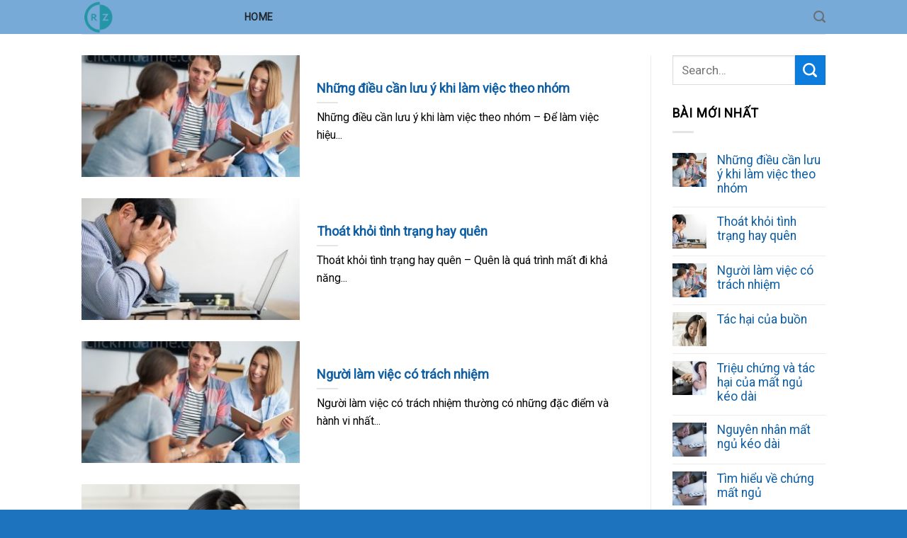

--- FILE ---
content_type: text/html; charset=UTF-8
request_url: https://nvf.vn/
body_size: 20150
content:
<!DOCTYPE html>
<!--[if IE 9 ]> <html lang="vi" class="ie9 loading-site no-js"> <![endif]-->
<!--[if IE 8 ]> <html lang="vi" class="ie8 loading-site no-js"> <![endif]-->
<!--[if (gte IE 9)|!(IE)]><!--><html lang="vi" class="loading-site no-js"> <!--<![endif]-->
<head>
	<meta charset="UTF-8" />
	<link rel="profile" href="https://gmpg.org/xfn/11" />
	<link rel="pingback" href="https://nvf.vn/xmlrpc.php" />

	<script>(function(html){html.className = html.className.replace(/\bno-js\b/,'js')})(document.documentElement);</script>
<meta name='robots' content='index, follow, max-image-preview:large, max-snippet:-1, max-video-preview:-1' />
	<style>img:is([sizes="auto" i], [sizes^="auto," i]) { contain-intrinsic-size: 3000px 1500px }</style>
	<meta name="viewport" content="width=device-width, initial-scale=1, maximum-scale=1" />
	<!-- This site is optimized with the Yoast SEO plugin v26.6 - https://yoast.com/wordpress/plugins/seo/ -->
	<title>N.V.F - Network Functions Virtualization</title>
	<meta name="description" content="Network Functions Virtualization" />
	<link rel="canonical" href="https://nvf.vn/" />
	<link rel="next" href="https://nvf.vn/page/2/" />
	<meta property="og:locale" content="vi_VN" />
	<meta property="og:type" content="website" />
	<meta property="og:title" content="N.V.F" />
	<meta property="og:description" content="Network Functions Virtualization" />
	<meta property="og:url" content="https://nvf.vn/" />
	<meta property="og:site_name" content="N.V.F" />
	<meta name="twitter:card" content="summary_large_image" />
	<script type="application/ld+json" class="yoast-schema-graph">{"@context":"https://schema.org","@graph":[{"@type":"CollectionPage","@id":"https://nvf.vn/","url":"https://nvf.vn/","name":"N.V.F - Network Functions Virtualization","isPartOf":{"@id":"https://nvf.vn/#website"},"about":{"@id":"https://nvf.vn/#organization"},"description":"Network Functions Virtualization","breadcrumb":{"@id":"https://nvf.vn/#breadcrumb"},"inLanguage":"vi"},{"@type":"BreadcrumbList","@id":"https://nvf.vn/#breadcrumb","itemListElement":[{"@type":"ListItem","position":1,"name":"Home"}]},{"@type":"WebSite","@id":"https://nvf.vn/#website","url":"https://nvf.vn/","name":"N.V.F","description":"Network Functions Virtualization","publisher":{"@id":"https://nvf.vn/#organization"},"potentialAction":[{"@type":"SearchAction","target":{"@type":"EntryPoint","urlTemplate":"https://nvf.vn/?s={search_term_string}"},"query-input":{"@type":"PropertyValueSpecification","valueRequired":true,"valueName":"search_term_string"}}],"inLanguage":"vi"},{"@type":"Organization","@id":"https://nvf.vn/#organization","name":"N.V.F","url":"https://nvf.vn/","logo":{"@type":"ImageObject","inLanguage":"vi","@id":"https://nvf.vn/#/schema/logo/image/","url":"https://nvf.vn/wp-content/uploads/2020/06/cropped-rz-logo-blue-120.png","contentUrl":"https://nvf.vn/wp-content/uploads/2020/06/cropped-rz-logo-blue-120.png","width":512,"height":512,"caption":"N.V.F"},"image":{"@id":"https://nvf.vn/#/schema/logo/image/"}}]}</script>
	<!-- / Yoast SEO plugin. -->


<link rel='dns-prefetch' href='//www.googletagmanager.com' />
<link rel='dns-prefetch' href='//fonts.googleapis.com' />
<link rel='dns-prefetch' href='//pagead2.googlesyndication.com' />
<link rel="alternate" type="application/rss+xml" title="Dòng thông tin N.V.F &raquo;" href="https://nvf.vn/feed/" />
<link rel="alternate" type="application/rss+xml" title="N.V.F &raquo; Dòng bình luận" href="https://nvf.vn/comments/feed/" />
<script type="text/javascript">
/* <![CDATA[ */
window._wpemojiSettings = {"baseUrl":"https:\/\/s.w.org\/images\/core\/emoji\/16.0.1\/72x72\/","ext":".png","svgUrl":"https:\/\/s.w.org\/images\/core\/emoji\/16.0.1\/svg\/","svgExt":".svg","source":{"concatemoji":"https:\/\/nvf.vn\/wp-includes\/js\/wp-emoji-release.min.js?ver=6.8.3"}};
/*! This file is auto-generated */
!function(s,n){var o,i,e;function c(e){try{var t={supportTests:e,timestamp:(new Date).valueOf()};sessionStorage.setItem(o,JSON.stringify(t))}catch(e){}}function p(e,t,n){e.clearRect(0,0,e.canvas.width,e.canvas.height),e.fillText(t,0,0);var t=new Uint32Array(e.getImageData(0,0,e.canvas.width,e.canvas.height).data),a=(e.clearRect(0,0,e.canvas.width,e.canvas.height),e.fillText(n,0,0),new Uint32Array(e.getImageData(0,0,e.canvas.width,e.canvas.height).data));return t.every(function(e,t){return e===a[t]})}function u(e,t){e.clearRect(0,0,e.canvas.width,e.canvas.height),e.fillText(t,0,0);for(var n=e.getImageData(16,16,1,1),a=0;a<n.data.length;a++)if(0!==n.data[a])return!1;return!0}function f(e,t,n,a){switch(t){case"flag":return n(e,"\ud83c\udff3\ufe0f\u200d\u26a7\ufe0f","\ud83c\udff3\ufe0f\u200b\u26a7\ufe0f")?!1:!n(e,"\ud83c\udde8\ud83c\uddf6","\ud83c\udde8\u200b\ud83c\uddf6")&&!n(e,"\ud83c\udff4\udb40\udc67\udb40\udc62\udb40\udc65\udb40\udc6e\udb40\udc67\udb40\udc7f","\ud83c\udff4\u200b\udb40\udc67\u200b\udb40\udc62\u200b\udb40\udc65\u200b\udb40\udc6e\u200b\udb40\udc67\u200b\udb40\udc7f");case"emoji":return!a(e,"\ud83e\udedf")}return!1}function g(e,t,n,a){var r="undefined"!=typeof WorkerGlobalScope&&self instanceof WorkerGlobalScope?new OffscreenCanvas(300,150):s.createElement("canvas"),o=r.getContext("2d",{willReadFrequently:!0}),i=(o.textBaseline="top",o.font="600 32px Arial",{});return e.forEach(function(e){i[e]=t(o,e,n,a)}),i}function t(e){var t=s.createElement("script");t.src=e,t.defer=!0,s.head.appendChild(t)}"undefined"!=typeof Promise&&(o="wpEmojiSettingsSupports",i=["flag","emoji"],n.supports={everything:!0,everythingExceptFlag:!0},e=new Promise(function(e){s.addEventListener("DOMContentLoaded",e,{once:!0})}),new Promise(function(t){var n=function(){try{var e=JSON.parse(sessionStorage.getItem(o));if("object"==typeof e&&"number"==typeof e.timestamp&&(new Date).valueOf()<e.timestamp+604800&&"object"==typeof e.supportTests)return e.supportTests}catch(e){}return null}();if(!n){if("undefined"!=typeof Worker&&"undefined"!=typeof OffscreenCanvas&&"undefined"!=typeof URL&&URL.createObjectURL&&"undefined"!=typeof Blob)try{var e="postMessage("+g.toString()+"("+[JSON.stringify(i),f.toString(),p.toString(),u.toString()].join(",")+"));",a=new Blob([e],{type:"text/javascript"}),r=new Worker(URL.createObjectURL(a),{name:"wpTestEmojiSupports"});return void(r.onmessage=function(e){c(n=e.data),r.terminate(),t(n)})}catch(e){}c(n=g(i,f,p,u))}t(n)}).then(function(e){for(var t in e)n.supports[t]=e[t],n.supports.everything=n.supports.everything&&n.supports[t],"flag"!==t&&(n.supports.everythingExceptFlag=n.supports.everythingExceptFlag&&n.supports[t]);n.supports.everythingExceptFlag=n.supports.everythingExceptFlag&&!n.supports.flag,n.DOMReady=!1,n.readyCallback=function(){n.DOMReady=!0}}).then(function(){return e}).then(function(){var e;n.supports.everything||(n.readyCallback(),(e=n.source||{}).concatemoji?t(e.concatemoji):e.wpemoji&&e.twemoji&&(t(e.twemoji),t(e.wpemoji)))}))}((window,document),window._wpemojiSettings);
/* ]]> */
</script>
<style id='wp-emoji-styles-inline-css' type='text/css'>

	img.wp-smiley, img.emoji {
		display: inline !important;
		border: none !important;
		box-shadow: none !important;
		height: 1em !important;
		width: 1em !important;
		margin: 0 0.07em !important;
		vertical-align: -0.1em !important;
		background: none !important;
		padding: 0 !important;
	}
</style>
<link rel='stylesheet' id='wp-block-library-css' href='https://nvf.vn/wp-includes/css/dist/block-library/style.min.css?ver=6.8.3' type='text/css' media='all' />
<style id='classic-theme-styles-inline-css' type='text/css'>
/*! This file is auto-generated */
.wp-block-button__link{color:#fff;background-color:#32373c;border-radius:9999px;box-shadow:none;text-decoration:none;padding:calc(.667em + 2px) calc(1.333em + 2px);font-size:1.125em}.wp-block-file__button{background:#32373c;color:#fff;text-decoration:none}
</style>
<style id='global-styles-inline-css' type='text/css'>
:root{--wp--preset--aspect-ratio--square: 1;--wp--preset--aspect-ratio--4-3: 4/3;--wp--preset--aspect-ratio--3-4: 3/4;--wp--preset--aspect-ratio--3-2: 3/2;--wp--preset--aspect-ratio--2-3: 2/3;--wp--preset--aspect-ratio--16-9: 16/9;--wp--preset--aspect-ratio--9-16: 9/16;--wp--preset--color--black: #000000;--wp--preset--color--cyan-bluish-gray: #abb8c3;--wp--preset--color--white: #ffffff;--wp--preset--color--pale-pink: #f78da7;--wp--preset--color--vivid-red: #cf2e2e;--wp--preset--color--luminous-vivid-orange: #ff6900;--wp--preset--color--luminous-vivid-amber: #fcb900;--wp--preset--color--light-green-cyan: #7bdcb5;--wp--preset--color--vivid-green-cyan: #00d084;--wp--preset--color--pale-cyan-blue: #8ed1fc;--wp--preset--color--vivid-cyan-blue: #0693e3;--wp--preset--color--vivid-purple: #9b51e0;--wp--preset--gradient--vivid-cyan-blue-to-vivid-purple: linear-gradient(135deg,rgba(6,147,227,1) 0%,rgb(155,81,224) 100%);--wp--preset--gradient--light-green-cyan-to-vivid-green-cyan: linear-gradient(135deg,rgb(122,220,180) 0%,rgb(0,208,130) 100%);--wp--preset--gradient--luminous-vivid-amber-to-luminous-vivid-orange: linear-gradient(135deg,rgba(252,185,0,1) 0%,rgba(255,105,0,1) 100%);--wp--preset--gradient--luminous-vivid-orange-to-vivid-red: linear-gradient(135deg,rgba(255,105,0,1) 0%,rgb(207,46,46) 100%);--wp--preset--gradient--very-light-gray-to-cyan-bluish-gray: linear-gradient(135deg,rgb(238,238,238) 0%,rgb(169,184,195) 100%);--wp--preset--gradient--cool-to-warm-spectrum: linear-gradient(135deg,rgb(74,234,220) 0%,rgb(151,120,209) 20%,rgb(207,42,186) 40%,rgb(238,44,130) 60%,rgb(251,105,98) 80%,rgb(254,248,76) 100%);--wp--preset--gradient--blush-light-purple: linear-gradient(135deg,rgb(255,206,236) 0%,rgb(152,150,240) 100%);--wp--preset--gradient--blush-bordeaux: linear-gradient(135deg,rgb(254,205,165) 0%,rgb(254,45,45) 50%,rgb(107,0,62) 100%);--wp--preset--gradient--luminous-dusk: linear-gradient(135deg,rgb(255,203,112) 0%,rgb(199,81,192) 50%,rgb(65,88,208) 100%);--wp--preset--gradient--pale-ocean: linear-gradient(135deg,rgb(255,245,203) 0%,rgb(182,227,212) 50%,rgb(51,167,181) 100%);--wp--preset--gradient--electric-grass: linear-gradient(135deg,rgb(202,248,128) 0%,rgb(113,206,126) 100%);--wp--preset--gradient--midnight: linear-gradient(135deg,rgb(2,3,129) 0%,rgb(40,116,252) 100%);--wp--preset--font-size--small: 13px;--wp--preset--font-size--medium: 20px;--wp--preset--font-size--large: 36px;--wp--preset--font-size--x-large: 42px;--wp--preset--spacing--20: 0.44rem;--wp--preset--spacing--30: 0.67rem;--wp--preset--spacing--40: 1rem;--wp--preset--spacing--50: 1.5rem;--wp--preset--spacing--60: 2.25rem;--wp--preset--spacing--70: 3.38rem;--wp--preset--spacing--80: 5.06rem;--wp--preset--shadow--natural: 6px 6px 9px rgba(0, 0, 0, 0.2);--wp--preset--shadow--deep: 12px 12px 50px rgba(0, 0, 0, 0.4);--wp--preset--shadow--sharp: 6px 6px 0px rgba(0, 0, 0, 0.2);--wp--preset--shadow--outlined: 6px 6px 0px -3px rgba(255, 255, 255, 1), 6px 6px rgba(0, 0, 0, 1);--wp--preset--shadow--crisp: 6px 6px 0px rgba(0, 0, 0, 1);}:where(.is-layout-flex){gap: 0.5em;}:where(.is-layout-grid){gap: 0.5em;}body .is-layout-flex{display: flex;}.is-layout-flex{flex-wrap: wrap;align-items: center;}.is-layout-flex > :is(*, div){margin: 0;}body .is-layout-grid{display: grid;}.is-layout-grid > :is(*, div){margin: 0;}:where(.wp-block-columns.is-layout-flex){gap: 2em;}:where(.wp-block-columns.is-layout-grid){gap: 2em;}:where(.wp-block-post-template.is-layout-flex){gap: 1.25em;}:where(.wp-block-post-template.is-layout-grid){gap: 1.25em;}.has-black-color{color: var(--wp--preset--color--black) !important;}.has-cyan-bluish-gray-color{color: var(--wp--preset--color--cyan-bluish-gray) !important;}.has-white-color{color: var(--wp--preset--color--white) !important;}.has-pale-pink-color{color: var(--wp--preset--color--pale-pink) !important;}.has-vivid-red-color{color: var(--wp--preset--color--vivid-red) !important;}.has-luminous-vivid-orange-color{color: var(--wp--preset--color--luminous-vivid-orange) !important;}.has-luminous-vivid-amber-color{color: var(--wp--preset--color--luminous-vivid-amber) !important;}.has-light-green-cyan-color{color: var(--wp--preset--color--light-green-cyan) !important;}.has-vivid-green-cyan-color{color: var(--wp--preset--color--vivid-green-cyan) !important;}.has-pale-cyan-blue-color{color: var(--wp--preset--color--pale-cyan-blue) !important;}.has-vivid-cyan-blue-color{color: var(--wp--preset--color--vivid-cyan-blue) !important;}.has-vivid-purple-color{color: var(--wp--preset--color--vivid-purple) !important;}.has-black-background-color{background-color: var(--wp--preset--color--black) !important;}.has-cyan-bluish-gray-background-color{background-color: var(--wp--preset--color--cyan-bluish-gray) !important;}.has-white-background-color{background-color: var(--wp--preset--color--white) !important;}.has-pale-pink-background-color{background-color: var(--wp--preset--color--pale-pink) !important;}.has-vivid-red-background-color{background-color: var(--wp--preset--color--vivid-red) !important;}.has-luminous-vivid-orange-background-color{background-color: var(--wp--preset--color--luminous-vivid-orange) !important;}.has-luminous-vivid-amber-background-color{background-color: var(--wp--preset--color--luminous-vivid-amber) !important;}.has-light-green-cyan-background-color{background-color: var(--wp--preset--color--light-green-cyan) !important;}.has-vivid-green-cyan-background-color{background-color: var(--wp--preset--color--vivid-green-cyan) !important;}.has-pale-cyan-blue-background-color{background-color: var(--wp--preset--color--pale-cyan-blue) !important;}.has-vivid-cyan-blue-background-color{background-color: var(--wp--preset--color--vivid-cyan-blue) !important;}.has-vivid-purple-background-color{background-color: var(--wp--preset--color--vivid-purple) !important;}.has-black-border-color{border-color: var(--wp--preset--color--black) !important;}.has-cyan-bluish-gray-border-color{border-color: var(--wp--preset--color--cyan-bluish-gray) !important;}.has-white-border-color{border-color: var(--wp--preset--color--white) !important;}.has-pale-pink-border-color{border-color: var(--wp--preset--color--pale-pink) !important;}.has-vivid-red-border-color{border-color: var(--wp--preset--color--vivid-red) !important;}.has-luminous-vivid-orange-border-color{border-color: var(--wp--preset--color--luminous-vivid-orange) !important;}.has-luminous-vivid-amber-border-color{border-color: var(--wp--preset--color--luminous-vivid-amber) !important;}.has-light-green-cyan-border-color{border-color: var(--wp--preset--color--light-green-cyan) !important;}.has-vivid-green-cyan-border-color{border-color: var(--wp--preset--color--vivid-green-cyan) !important;}.has-pale-cyan-blue-border-color{border-color: var(--wp--preset--color--pale-cyan-blue) !important;}.has-vivid-cyan-blue-border-color{border-color: var(--wp--preset--color--vivid-cyan-blue) !important;}.has-vivid-purple-border-color{border-color: var(--wp--preset--color--vivid-purple) !important;}.has-vivid-cyan-blue-to-vivid-purple-gradient-background{background: var(--wp--preset--gradient--vivid-cyan-blue-to-vivid-purple) !important;}.has-light-green-cyan-to-vivid-green-cyan-gradient-background{background: var(--wp--preset--gradient--light-green-cyan-to-vivid-green-cyan) !important;}.has-luminous-vivid-amber-to-luminous-vivid-orange-gradient-background{background: var(--wp--preset--gradient--luminous-vivid-amber-to-luminous-vivid-orange) !important;}.has-luminous-vivid-orange-to-vivid-red-gradient-background{background: var(--wp--preset--gradient--luminous-vivid-orange-to-vivid-red) !important;}.has-very-light-gray-to-cyan-bluish-gray-gradient-background{background: var(--wp--preset--gradient--very-light-gray-to-cyan-bluish-gray) !important;}.has-cool-to-warm-spectrum-gradient-background{background: var(--wp--preset--gradient--cool-to-warm-spectrum) !important;}.has-blush-light-purple-gradient-background{background: var(--wp--preset--gradient--blush-light-purple) !important;}.has-blush-bordeaux-gradient-background{background: var(--wp--preset--gradient--blush-bordeaux) !important;}.has-luminous-dusk-gradient-background{background: var(--wp--preset--gradient--luminous-dusk) !important;}.has-pale-ocean-gradient-background{background: var(--wp--preset--gradient--pale-ocean) !important;}.has-electric-grass-gradient-background{background: var(--wp--preset--gradient--electric-grass) !important;}.has-midnight-gradient-background{background: var(--wp--preset--gradient--midnight) !important;}.has-small-font-size{font-size: var(--wp--preset--font-size--small) !important;}.has-medium-font-size{font-size: var(--wp--preset--font-size--medium) !important;}.has-large-font-size{font-size: var(--wp--preset--font-size--large) !important;}.has-x-large-font-size{font-size: var(--wp--preset--font-size--x-large) !important;}
:where(.wp-block-post-template.is-layout-flex){gap: 1.25em;}:where(.wp-block-post-template.is-layout-grid){gap: 1.25em;}
:where(.wp-block-columns.is-layout-flex){gap: 2em;}:where(.wp-block-columns.is-layout-grid){gap: 2em;}
:root :where(.wp-block-pullquote){font-size: 1.5em;line-height: 1.6;}
</style>
<link rel='stylesheet' id='contact-form-7-css' href='https://nvf.vn/wp-content/plugins/contact-form-7/includes/css/styles.css?ver=6.1.4' type='text/css' media='all' />
<link rel='stylesheet' id='flatsome-icons-css' href='https://nvf.vn/wp-content/themes/flatsome/assets/css/fl-icons.css?ver=3.12' type='text/css' media='all' />
<link rel='stylesheet' id='flatsome-main-css' href='https://nvf.vn/wp-content/themes/flatsome/assets/css/flatsome.css?ver=3.12.3' type='text/css' media='all' />
<link rel='stylesheet' id='flatsome-style-css' href='https://nvf.vn/wp-content/themes/flatsome-child/style.css?ver=3.0' type='text/css' media='all' />
<link rel='stylesheet' id='sib-front-css-css' href='https://nvf.vn/wp-content/plugins/mailin/css/mailin-front.css?ver=6.8.3' type='text/css' media='all' />
<link rel='stylesheet' id='flatsome-googlefonts-css' href='//fonts.googleapis.com/css?family=Roboto%3Aregular%2Cregular%2Cregular%2Cregular%7CDancing+Script%3Aregular%2C400&#038;display=swap&#038;ver=3.9' type='text/css' media='all' />
<script type="text/javascript">
            window._nslDOMReady = (function () {
                const executedCallbacks = new Set();
            
                return function (callback) {
                    /**
                    * Third parties might dispatch DOMContentLoaded events, so we need to ensure that we only run our callback once!
                    */
                    if (executedCallbacks.has(callback)) return;
            
                    const wrappedCallback = function () {
                        if (executedCallbacks.has(callback)) return;
                        executedCallbacks.add(callback);
                        callback();
                    };
            
                    if (document.readyState === "complete" || document.readyState === "interactive") {
                        wrappedCallback();
                    } else {
                        document.addEventListener("DOMContentLoaded", wrappedCallback);
                    }
                };
            })();
        </script><script type="text/javascript" src="https://nvf.vn/wp-includes/js/jquery/jquery.min.js?ver=3.7.1" id="jquery-core-js"></script>
<script type="text/javascript" src="https://nvf.vn/wp-includes/js/jquery/jquery-migrate.min.js?ver=3.4.1" id="jquery-migrate-js"></script>
<script type="text/javascript" id="pavi_load_post-js-extra">
/* <![CDATA[ */
var php_array = {"admin_ajax":"https:\/\/nvf.vn\/wp-admin\/admin-ajax.php"};
/* ]]> */
</script>
<script type="text/javascript" src="https://nvf.vn/wp-content/plugins/pressapps-video/assets//js/load-post.js?ver=6.8.3" id="pavi_load_post-js"></script>

<!-- Đoạn mã Google tag (gtag.js) được thêm bởi Site Kit -->
<!-- Đoạn mã Google Analytics được thêm bởi Site Kit -->
<script type="text/javascript" src="https://www.googletagmanager.com/gtag/js?id=GT-MB8J4SQ" id="google_gtagjs-js" async></script>
<script type="text/javascript" id="google_gtagjs-js-after">
/* <![CDATA[ */
window.dataLayer = window.dataLayer || [];function gtag(){dataLayer.push(arguments);}
gtag("set","linker",{"domains":["nvf.vn"]});
gtag("js", new Date());
gtag("set", "developer_id.dZTNiMT", true);
gtag("config", "GT-MB8J4SQ");
/* ]]> */
</script>
<script type="text/javascript" id="sib-front-js-js-extra">
/* <![CDATA[ */
var sibErrMsg = {"invalidMail":"Please fill out valid email address","requiredField":"Please fill out required fields","invalidDateFormat":"Please fill out valid date format","invalidSMSFormat":"Please fill out valid phone number"};
var ajax_sib_front_object = {"ajax_url":"https:\/\/nvf.vn\/wp-admin\/admin-ajax.php","ajax_nonce":"b506228184","flag_url":"https:\/\/nvf.vn\/wp-content\/plugins\/mailin\/img\/flags\/"};
/* ]]> */
</script>
<script type="text/javascript" src="https://nvf.vn/wp-content/plugins/mailin/js/mailin-front.js?ver=1761922800" id="sib-front-js-js"></script>
<link rel="https://api.w.org/" href="https://nvf.vn/wp-json/" /><link rel="EditURI" type="application/rsd+xml" title="RSD" href="https://nvf.vn/xmlrpc.php?rsd" />

<meta name="generator" content="Site Kit by Google 1.168.0" /><!-- Global site tag (gtag.js) - Google Analytics -->
<script async src="https://www.googletagmanager.com/gtag/js?id=UA-180461707-1"></script>
<script>
  window.dataLayer = window.dataLayer || [];
  function gtag(){dataLayer.push(arguments);}
  gtag('js', new Date());

  gtag('config', 'UA-180461707-1');
</script>

<script data-ad-client="ca-pub-8414546600603595" async src="https://pagead2.googlesyndication.com/pagead/js/adsbygoogle.js"></script>
<!-- Analytics by WP Statistics - https://wp-statistics.com -->
<style>.bg{opacity: 0; transition: opacity 1s; -webkit-transition: opacity 1s;} .bg-loaded{opacity: 1;}</style><!--[if IE]><link rel="stylesheet" type="text/css" href="https://nvf.vn/wp-content/themes/flatsome/assets/css/ie-fallback.css"><script src="//cdnjs.cloudflare.com/ajax/libs/html5shiv/3.6.1/html5shiv.js"></script><script>var head = document.getElementsByTagName('head')[0],style = document.createElement('style');style.type = 'text/css';style.styleSheet.cssText = ':before,:after{content:none !important';head.appendChild(style);setTimeout(function(){head.removeChild(style);}, 0);</script><script src="https://nvf.vn/wp-content/themes/flatsome/assets/libs/ie-flexibility.js"></script><![endif]-->
<!-- Thẻ meta Google AdSense được thêm bởi Site Kit -->
<meta name="google-adsense-platform-account" content="ca-host-pub-2644536267352236">
<meta name="google-adsense-platform-domain" content="sitekit.withgoogle.com">
<!-- Kết thúc thẻ meta Google AdSense được thêm bởi Site Kit -->

<!-- Mã đoạn Google AdSense được thêm bởi Site Kit -->
<script type="text/javascript" async="async" src="https://pagead2.googlesyndication.com/pagead/js/adsbygoogle.js?client=ca-pub-8414546600603595&amp;host=ca-host-pub-2644536267352236" crossorigin="anonymous"></script>

<!-- Kết thúc mã đoạn Google AdSense được thêm bởi Site Kit -->
<link rel="icon" href="https://nvf.vn/wp-content/uploads/2020/06/cropped-rz-logo-blue-120-32x32.png" sizes="32x32" />
<link rel="icon" href="https://nvf.vn/wp-content/uploads/2020/06/cropped-rz-logo-blue-120-192x192.png" sizes="192x192" />
<link rel="apple-touch-icon" href="https://nvf.vn/wp-content/uploads/2020/06/cropped-rz-logo-blue-120-180x180.png" />
<meta name="msapplication-TileImage" content="https://nvf.vn/wp-content/uploads/2020/06/cropped-rz-logo-blue-120-270x270.png" />
<style id="custom-css" type="text/css">:root {--primary-color: #333333;}.header-main{height: 48px}#logo img{max-height: 48px}#logo{width:200px;}.header-top{min-height: 30px}.has-transparent + .page-title:first-of-type,.has-transparent + #main > .page-title,.has-transparent + #main > div > .page-title,.has-transparent + #main .page-header-wrapper:first-of-type .page-title{padding-top: 48px;}.header.show-on-scroll,.stuck .header-main{height:70px!important}.stuck #logo img{max-height: 70px!important}.header-bg-color, .header-wrapper {background-color: rgba(30,115,190,0.37)}.header-bottom {background-color: #f1f1f1}@media (max-width: 549px) {.header-main{height: 70px}#logo img{max-height: 70px}}/* Color */.accordion-title.active, .has-icon-bg .icon .icon-inner,.logo a, .primary.is-underline, .primary.is-link, .badge-outline .badge-inner, .nav-outline > li.active> a,.nav-outline >li.active > a, .cart-icon strong,[data-color='primary'], .is-outline.primary{color: #333333;}/* Color !important */[data-text-color="primary"]{color: #333333!important;}/* Background Color */[data-text-bg="primary"]{background-color: #333333;}/* Background */.scroll-to-bullets a,.featured-title, .label-new.menu-item > a:after, .nav-pagination > li > .current,.nav-pagination > li > span:hover,.nav-pagination > li > a:hover,.has-hover:hover .badge-outline .badge-inner,button[type="submit"], .button.wc-forward:not(.checkout):not(.checkout-button), .button.submit-button, .button.primary:not(.is-outline),.featured-table .title,.is-outline:hover, .has-icon:hover .icon-label,.nav-dropdown-bold .nav-column li > a:hover, .nav-dropdown.nav-dropdown-bold > li > a:hover, .nav-dropdown-bold.dark .nav-column li > a:hover, .nav-dropdown.nav-dropdown-bold.dark > li > a:hover, .is-outline:hover, .tagcloud a:hover,.grid-tools a, input[type='submit']:not(.is-form), .box-badge:hover .box-text, input.button.alt,.nav-box > li > a:hover,.nav-box > li.active > a,.nav-pills > li.active > a ,.current-dropdown .cart-icon strong, .cart-icon:hover strong, .nav-line-bottom > li > a:before, .nav-line-grow > li > a:before, .nav-line > li > a:before,.banner, .header-top, .slider-nav-circle .flickity-prev-next-button:hover svg, .slider-nav-circle .flickity-prev-next-button:hover .arrow, .primary.is-outline:hover, .button.primary:not(.is-outline), input[type='submit'].primary, input[type='submit'].primary, input[type='reset'].button, input[type='button'].primary, .badge-inner{background-color: #333333;}/* Border */.nav-vertical.nav-tabs > li.active > a,.scroll-to-bullets a.active,.nav-pagination > li > .current,.nav-pagination > li > span:hover,.nav-pagination > li > a:hover,.has-hover:hover .badge-outline .badge-inner,.accordion-title.active,.featured-table,.is-outline:hover, .tagcloud a:hover,blockquote, .has-border, .cart-icon strong:after,.cart-icon strong,.blockUI:before, .processing:before,.loading-spin, .slider-nav-circle .flickity-prev-next-button:hover svg, .slider-nav-circle .flickity-prev-next-button:hover .arrow, .primary.is-outline:hover{border-color: #333333}.nav-tabs > li.active > a{border-top-color: #333333}.widget_shopping_cart_content .blockUI.blockOverlay:before { border-left-color: #333333 }.woocommerce-checkout-review-order .blockUI.blockOverlay:before { border-left-color: #333333 }/* Fill */.slider .flickity-prev-next-button:hover svg,.slider .flickity-prev-next-button:hover .arrow{fill: #333333;}/* Background Color */[data-icon-label]:after, .secondary.is-underline:hover,.secondary.is-outline:hover,.icon-label,.button.secondary:not(.is-outline),.button.alt:not(.is-outline), .badge-inner.on-sale, .button.checkout, .single_add_to_cart_button, .current .breadcrumb-step{ background-color:#0c7cdd; }[data-text-bg="secondary"]{background-color: #0c7cdd;}/* Color */.secondary.is-underline,.secondary.is-link, .secondary.is-outline,.stars a.active, .star-rating:before, .woocommerce-page .star-rating:before,.star-rating span:before, .color-secondary{color: #0c7cdd}/* Color !important */[data-text-color="secondary"]{color: #0c7cdd!important;}/* Border */.secondary.is-outline:hover{border-color:#0c7cdd}.success.is-underline:hover,.success.is-outline:hover,.success{background-color: #5e8a32}.success-color, .success.is-link, .success.is-outline{color: #5e8a32;}.success-border{border-color: #5e8a32!important;}/* Color !important */[data-text-color="success"]{color: #5e8a32!important;}/* Background Color */[data-text-bg="success"]{background-color: #5e8a32;}body{font-size: 109%;}@media screen and (max-width: 549px){body{font-size: 105%;}}body{font-family:"Roboto", sans-serif}body{font-weight: 0}body{color: #000000}.nav > li > a {font-family:"Roboto", sans-serif;}.mobile-sidebar-levels-2 .nav > li > ul > li > a {font-family:"Roboto", sans-serif;}.nav > li > a {font-weight: 0;}.mobile-sidebar-levels-2 .nav > li > ul > li > a {font-weight: 0;}h1,h2,h3,h4,h5,h6,.heading-font, .off-canvas-center .nav-sidebar.nav-vertical > li > a{font-family: "Roboto", sans-serif;}h1,h2,h3,h4,h5,h6,.heading-font,.banner h1,.banner h2{font-weight: 0;}h1,h2,h3,h4,h5,h6,.heading-font{color: #0d5ea5;}.alt-font{font-family: "Dancing Script", sans-serif;}.alt-font{font-weight: 400!important;}a{color: #0d5ea5;}a:hover{color: #0d5ea5;}.tagcloud a:hover{border-color: #0d5ea5;background-color: #0d5ea5;}.footer-2{background-color: rgba(30,115,190,0.83)}.absolute-footer, html{background-color: #1e73be}.label-new.menu-item > a:after{content:"New";}.label-hot.menu-item > a:after{content:"Hot";}.label-sale.menu-item > a:after{content:"Sale";}.label-popular.menu-item > a:after{content:"Popular";}</style></head>

<body data-rsssl=1 class="home blog wp-theme-flatsome wp-child-theme-flatsome-child full-width lightbox nav-dropdown-has-arrow">


<a class="skip-link screen-reader-text" href="#main">Skip to content</a>

<div id="wrapper">

	
	<header id="header" class="header has-sticky sticky-jump">
		<div class="header-wrapper">
			<div id="masthead" class="header-main ">
      <div class="header-inner flex-row container logo-left medium-logo-center" role="navigation">

          <!-- Logo -->
          <div id="logo" class="flex-col logo">
            <!-- Header logo -->
<a href="https://nvf.vn/" title="N.V.F - Network Functions Virtualization" rel="home">
    <img width="200" height="48" src="https://nvf.vn/wp-content/uploads/2020/06/rz-logo-blue-120.png" class="header_logo header-logo" alt="N.V.F"/><img  width="200" height="48" src="https://nvf.vn/wp-content/uploads/2020/06/rz-logo-blue-120.png" class="header-logo-dark" alt="N.V.F"/></a>
          </div>

          <!-- Mobile Left Elements -->
          <div class="flex-col show-for-medium flex-left">
            <ul class="mobile-nav nav nav-left ">
              <li class="nav-icon has-icon">
  <div class="header-button">		<a href="#" data-open="#main-menu" data-pos="left" data-bg="main-menu-overlay" data-color="" class="icon button round is-outline is-small" aria-label="Menu" aria-controls="main-menu" aria-expanded="false">
		
		  <i class="icon-menu" ></i>
		  		</a>
	 </div> </li>            </ul>
          </div>

          <!-- Left Elements -->
          <div class="flex-col hide-for-medium flex-left
            flex-grow">
            <ul class="header-nav header-nav-main nav nav-left  nav-uppercase" >
              <li id="menu-item-52" class="menu-item menu-item-type-custom menu-item-object-custom current-menu-item current_page_item menu-item-52 active"><a href="/" aria-current="page" class="nav-top-link">Home</a></li>
            </ul>
          </div>

          <!-- Right Elements -->
          <div class="flex-col hide-for-medium flex-right">
            <ul class="header-nav header-nav-main nav nav-right  nav-uppercase">
              <li class="header-search header-search-dropdown has-icon has-dropdown menu-item-has-children">
		<a href="#" aria-label="Search" class="is-small"><i class="icon-search" ></i></a>
		<ul class="nav-dropdown nav-dropdown-default">
	 	<li class="header-search-form search-form html relative has-icon">
	<div class="header-search-form-wrapper">
		<div class="searchform-wrapper ux-search-box relative is-normal"><form method="get" class="searchform" action="https://nvf.vn/" role="search">
		<div class="flex-row relative">
			<div class="flex-col flex-grow">
	   	   <input type="search" class="search-field mb-0" name="s" value="" id="s" placeholder="Search&hellip;" />
			</div>
			<div class="flex-col">
				<button type="submit" class="ux-search-submit submit-button secondary button icon mb-0" aria-label="Submit">
					<i class="icon-search" ></i>				</button>
			</div>
		</div>
    <div class="live-search-results text-left z-top"></div>
</form>
</div>	</div>
</li>	</ul>
</li>
            </ul>
          </div>

          <!-- Mobile Right Elements -->
          <div class="flex-col show-for-medium flex-right">
            <ul class="mobile-nav nav nav-right ">
              <li class="header-search header-search-dropdown has-icon has-dropdown menu-item-has-children">
		<a href="#" aria-label="Search" class="is-small"><i class="icon-search" ></i></a>
		<ul class="nav-dropdown nav-dropdown-default">
	 	<li class="header-search-form search-form html relative has-icon">
	<div class="header-search-form-wrapper">
		<div class="searchform-wrapper ux-search-box relative is-normal"><form method="get" class="searchform" action="https://nvf.vn/" role="search">
		<div class="flex-row relative">
			<div class="flex-col flex-grow">
	   	   <input type="search" class="search-field mb-0" name="s" value="" id="s" placeholder="Search&hellip;" />
			</div>
			<div class="flex-col">
				<button type="submit" class="ux-search-submit submit-button secondary button icon mb-0" aria-label="Submit">
					<i class="icon-search" ></i>				</button>
			</div>
		</div>
    <div class="live-search-results text-left z-top"></div>
</form>
</div>	</div>
</li>	</ul>
</li>
            </ul>
          </div>

      </div>
     
            <div class="container"><div class="top-divider full-width"></div></div>
      </div>
<div class="header-bg-container fill"><div class="header-bg-image fill"></div><div class="header-bg-color fill"></div></div>		</div>
	</header>

	
	<main id="main" class="">

<div id="content" class="blog-wrapper blog-archive page-wrapper">
		

<div class="row row-large row-divided ">

	<div class="large-9 col">
		

	
  
    <div class="row large-columns-1 medium-columns- small-columns-1">
  		<div class="col post-item" >
			<div class="col-inner">
			<a href="https://nvf.vn/nguyen-tac/nhung-dieu-can-luu-y-khi-lam-viec-theo-nhom/" class="plain">
				<div class="box box-vertical box-text-bottom box-blog-post has-hover">
            					<div class="box-image" style="width:40%;">
  						<div class="image-cover" style="padding-top:56%;">
  							<img width="300" height="200" src="https://nvf.vn/wp-content/uploads/2023/11/Click-22-300x200.jpg" class="attachment-medium size-medium wp-post-image" alt="" decoding="async" loading="lazy" srcset="https://nvf.vn/wp-content/uploads/2023/11/Click-22-300x200.jpg 300w, https://nvf.vn/wp-content/uploads/2023/11/Click-22-768x513.jpg 768w, https://nvf.vn/wp-content/uploads/2023/11/Click-22.jpg 800w" sizes="auto, (max-width: 300px) 100vw, 300px" />  							  							  						</div>
  						  					</div>
          					<div class="box-text text-left" >
					<div class="box-text-inner blog-post-inner">

					
										<h5 class="post-title is-large ">Những điều cần lưu ý khi làm việc theo nhóm</h5>
										<div class="is-divider"></div>
										<p class="from_the_blog_excerpt ">Những điều cần lưu ý khi làm việc theo nhóm &#8211; Để làm việc hiệu...					</p>
					                    
					
					
					</div>
					</div>
									</div>
				</a>
			</div>
		</div>
		<div class="col post-item" >
			<div class="col-inner">
			<a href="https://nvf.vn/uncategorized/thoat-khoi-tinh-trang-hay-quen/" class="plain">
				<div class="box box-vertical box-text-bottom box-blog-post has-hover">
            					<div class="box-image" style="width:40%;">
  						<div class="image-cover" style="padding-top:56%;">
  							<img width="300" height="200" src="https://nvf.vn/wp-content/uploads/2021/01/bon-hanh-dong-khien-ban-gia-nhanh-hon-1-300x200.jpg" class="attachment-medium size-medium wp-post-image" alt="Bốn hành động khiến bạn già nhanh hơn" decoding="async" loading="lazy" srcset="https://nvf.vn/wp-content/uploads/2021/01/bon-hanh-dong-khien-ban-gia-nhanh-hon-1-300x200.jpg 300w, https://nvf.vn/wp-content/uploads/2021/01/bon-hanh-dong-khien-ban-gia-nhanh-hon-1.jpg 600w" sizes="auto, (max-width: 300px) 100vw, 300px" />  							  							  						</div>
  						  					</div>
          					<div class="box-text text-left" >
					<div class="box-text-inner blog-post-inner">

					
										<h5 class="post-title is-large ">Thoát khỏi tình trạng hay quên</h5>
										<div class="is-divider"></div>
										<p class="from_the_blog_excerpt ">Thoát khỏi tình trạng hay quên &#8211; Quên là quá trình mất đi khả năng...					</p>
					                    
					
					
					</div>
					</div>
									</div>
				</a>
			</div>
		</div>
		<div class="col post-item" >
			<div class="col-inner">
			<a href="https://nvf.vn/uncategorized/nguoi-lam-viec-co-trach-nhiem/" class="plain">
				<div class="box box-vertical box-text-bottom box-blog-post has-hover">
            					<div class="box-image" style="width:40%;">
  						<div class="image-cover" style="padding-top:56%;">
  							<img width="300" height="200" src="https://nvf.vn/wp-content/uploads/2023/11/Click-22-300x200.jpg" class="attachment-medium size-medium wp-post-image" alt="" decoding="async" loading="lazy" srcset="https://nvf.vn/wp-content/uploads/2023/11/Click-22-300x200.jpg 300w, https://nvf.vn/wp-content/uploads/2023/11/Click-22-768x513.jpg 768w, https://nvf.vn/wp-content/uploads/2023/11/Click-22.jpg 800w" sizes="auto, (max-width: 300px) 100vw, 300px" />  							  							  						</div>
  						  					</div>
          					<div class="box-text text-left" >
					<div class="box-text-inner blog-post-inner">

					
										<h5 class="post-title is-large ">Người làm việc có trách nhiệm</h5>
										<div class="is-divider"></div>
										<p class="from_the_blog_excerpt ">Người làm việc có trách nhiệm thường có những đặc điểm và hành vi nhất...					</p>
					                    
					
					
					</div>
					</div>
									</div>
				</a>
			</div>
		</div>
		<div class="col post-item" >
			<div class="col-inner">
			<a href="https://nvf.vn/giac-ngu/tac-hai-cua-buon/" class="plain">
				<div class="box box-vertical box-text-bottom box-blog-post has-hover">
            					<div class="box-image" style="width:40%;">
  						<div class="image-cover" style="padding-top:56%;">
  							<img width="300" height="180" src="https://nvf.vn/wp-content/uploads/2023/11/Met-moi-300x180.jpg" class="attachment-medium size-medium wp-post-image" alt="" decoding="async" loading="lazy" srcset="https://nvf.vn/wp-content/uploads/2023/11/Met-moi-300x180.jpg 300w, https://nvf.vn/wp-content/uploads/2023/11/Met-moi.jpg 628w" sizes="auto, (max-width: 300px) 100vw, 300px" />  							  							  						</div>
  						  					</div>
          					<div class="box-text text-left" >
					<div class="box-text-inner blog-post-inner">

					
										<h5 class="post-title is-large ">Tác hại của buồn</h5>
										<div class="is-divider"></div>
										<p class="from_the_blog_excerpt ">Tác hại của buồn &#8211; Buồn có thể ảnh hưởng đến sức khỏe và tâm...					</p>
					                    
					
					
					</div>
					</div>
									</div>
				</a>
			</div>
		</div>
		<div class="col post-item" >
			<div class="col-inner">
			<a href="https://nvf.vn/uncategorized/trieu-chung-va-tac-hai-cua-mat-ngu-keo-dai/" class="plain">
				<div class="box box-vertical box-text-bottom box-blog-post has-hover">
            					<div class="box-image" style="width:40%;">
  						<div class="image-cover" style="padding-top:56%;">
  							<img width="300" height="200" src="https://nvf.vn/wp-content/uploads/2023/09/Mat-ngu-1-300x200.jpg" class="attachment-medium size-medium wp-post-image" alt="" decoding="async" loading="lazy" srcset="https://nvf.vn/wp-content/uploads/2023/09/Mat-ngu-1-300x200.jpg 300w, https://nvf.vn/wp-content/uploads/2023/09/Mat-ngu-1.jpg 630w" sizes="auto, (max-width: 300px) 100vw, 300px" />  							  							  						</div>
  						  					</div>
          					<div class="box-text text-left" >
					<div class="box-text-inner blog-post-inner">

					
										<h5 class="post-title is-large ">Triệu chứng và tác hại của mất ngủ kéo dài</h5>
										<div class="is-divider"></div>
										<p class="from_the_blog_excerpt ">Triệu chứng và tác hại của mất ngủ kéo dài &#8211; Mất ngủ là một...					</p>
					                    
					
					
					</div>
					</div>
									</div>
				</a>
			</div>
		</div>
		<div class="col post-item" >
			<div class="col-inner">
			<a href="https://nvf.vn/uncategorized/nguyen-nhan-mat-ngu-keo-dai/" class="plain">
				<div class="box box-vertical box-text-bottom box-blog-post has-hover">
            					<div class="box-image" style="width:40%;">
  						<div class="image-cover" style="padding-top:56%;">
  							<img width="300" height="200" src="https://nvf.vn/wp-content/uploads/2023/09/Mat-ngu-2-300x200.jpeg" class="attachment-medium size-medium wp-post-image" alt="" decoding="async" loading="lazy" srcset="https://nvf.vn/wp-content/uploads/2023/09/Mat-ngu-2-300x200.jpeg 300w, https://nvf.vn/wp-content/uploads/2023/09/Mat-ngu-2-1024x682.jpeg 1024w, https://nvf.vn/wp-content/uploads/2023/09/Mat-ngu-2-768x512.jpeg 768w, https://nvf.vn/wp-content/uploads/2023/09/Mat-ngu-2-1536x1024.jpeg 1536w, https://nvf.vn/wp-content/uploads/2023/09/Mat-ngu-2.jpeg 2000w" sizes="auto, (max-width: 300px) 100vw, 300px" />  							  							  						</div>
  						  					</div>
          					<div class="box-text text-left" >
					<div class="box-text-inner blog-post-inner">

					
										<h5 class="post-title is-large ">Nguyên nhân mất ngủ kéo dài</h5>
										<div class="is-divider"></div>
										<p class="from_the_blog_excerpt ">Nguyên nhân mất ngủ kéo dài &#8211; Mất ngủ là một dạng rối loạn giấc...					</p>
					                    
					
					
					</div>
					</div>
									</div>
				</a>
			</div>
		</div>
		<div class="col post-item" >
			<div class="col-inner">
			<a href="https://nvf.vn/uncategorized/tim-hieu-ve-chung-mat-ngu/" class="plain">
				<div class="box box-vertical box-text-bottom box-blog-post has-hover">
            					<div class="box-image" style="width:40%;">
  						<div class="image-cover" style="padding-top:56%;">
  							<img width="300" height="200" src="https://nvf.vn/wp-content/uploads/2023/09/Mat-ngu-2-300x200.jpeg" class="attachment-medium size-medium wp-post-image" alt="" decoding="async" loading="lazy" srcset="https://nvf.vn/wp-content/uploads/2023/09/Mat-ngu-2-300x200.jpeg 300w, https://nvf.vn/wp-content/uploads/2023/09/Mat-ngu-2-1024x682.jpeg 1024w, https://nvf.vn/wp-content/uploads/2023/09/Mat-ngu-2-768x512.jpeg 768w, https://nvf.vn/wp-content/uploads/2023/09/Mat-ngu-2-1536x1024.jpeg 1536w, https://nvf.vn/wp-content/uploads/2023/09/Mat-ngu-2.jpeg 2000w" sizes="auto, (max-width: 300px) 100vw, 300px" />  							  							  						</div>
  						  					</div>
          					<div class="box-text text-left" >
					<div class="box-text-inner blog-post-inner">

					
										<h5 class="post-title is-large ">Tìm hiểu về chứng mất ngủ</h5>
										<div class="is-divider"></div>
										<p class="from_the_blog_excerpt ">Tìm hiểu về chứng mất ngủ &#8211; Hiện nay, tỷ lệ người bị mất ngủ...					</p>
					                    
					
					
					</div>
					</div>
									</div>
				</a>
			</div>
		</div>
		<div class="col post-item" >
			<div class="col-inner">
			<a href="https://nvf.vn/uncategorized/cach-su-dung-cac-phim-tat-trong-world/" class="plain">
				<div class="box box-vertical box-text-bottom box-blog-post has-hover">
            					<div class="box-image" style="width:40%;">
  						<div class="image-cover" style="padding-top:56%;">
  							<img width="300" height="189" src="https://nvf.vn/wp-content/uploads/2023/09/ban-phim-thuong-300x189.jpeg" class="attachment-medium size-medium wp-post-image" alt="" decoding="async" loading="lazy" srcset="https://nvf.vn/wp-content/uploads/2023/09/ban-phim-thuong-300x189.jpeg 300w, https://nvf.vn/wp-content/uploads/2023/09/ban-phim-thuong-768x483.jpeg 768w, https://nvf.vn/wp-content/uploads/2023/09/ban-phim-thuong.jpeg 840w" sizes="auto, (max-width: 300px) 100vw, 300px" />  							  							  						</div>
  						  					</div>
          					<div class="box-text text-left" >
					<div class="box-text-inner blog-post-inner">

					
										<h5 class="post-title is-large ">Cách sử dụng các phím tắt trong world</h5>
										<div class="is-divider"></div>
										<p class="from_the_blog_excerpt ">Cách sử dụng các phím tắt trong world &#8211; Dưới đây là một số phím...					</p>
					                    
					
					
					</div>
					</div>
									</div>
				</a>
			</div>
		</div>
		<div class="col post-item" >
			<div class="col-inner">
			<a href="https://nvf.vn/uncategorized/cach-chinh-kich-thuoc-anh-trong-adobe-photoshop/" class="plain">
				<div class="box box-vertical box-text-bottom box-blog-post has-hover">
            					<div class="box-image" style="width:40%;">
  						<div class="image-cover" style="padding-top:56%;">
  							<img width="300" height="187" src="https://nvf.vn/wp-content/uploads/2023/07/Mountian-3-300x187.jpg" class="attachment-medium size-medium wp-post-image" alt="" decoding="async" loading="lazy" srcset="https://nvf.vn/wp-content/uploads/2023/07/Mountian-3-300x187.jpg 300w, https://nvf.vn/wp-content/uploads/2023/07/Mountian-3-1024x639.jpg 1024w, https://nvf.vn/wp-content/uploads/2023/07/Mountian-3-768x480.jpg 768w, https://nvf.vn/wp-content/uploads/2023/07/Mountian-3-1536x959.jpg 1536w, https://nvf.vn/wp-content/uploads/2023/07/Mountian-3.jpg 1920w" sizes="auto, (max-width: 300px) 100vw, 300px" />  							  							  						</div>
  						  					</div>
          					<div class="box-text text-left" >
					<div class="box-text-inner blog-post-inner">

					
										<h5 class="post-title is-large ">Cách chỉnh kích thước ảnh trong Adobe Photoshop</h5>
										<div class="is-divider"></div>
										<p class="from_the_blog_excerpt ">Để chỉnh kích thước ảnh trong Adobe Photoshop, bạn có thể sử dụng tính năng...					</p>
					                    
					
					
					</div>
					</div>
									</div>
				</a>
			</div>
		</div>
		<div class="col post-item" >
			<div class="col-inner">
			<a href="https://nvf.vn/massage-khiem-thi/nhung-kho-khan-cua-nguoi-khiem-thi/" class="plain">
				<div class="box box-vertical box-text-bottom box-blog-post has-hover">
            					<div class="box-image" style="width:40%;">
  						<div class="image-cover" style="padding-top:56%;">
  							<img width="300" height="167" src="https://nvf.vn/wp-content/uploads/2023/07/nguoi-khiem-thi-2-300x167.jpg" class="attachment-medium size-medium wp-post-image" alt="" decoding="async" loading="lazy" srcset="https://nvf.vn/wp-content/uploads/2023/07/nguoi-khiem-thi-2-300x167.jpg 300w, https://nvf.vn/wp-content/uploads/2023/07/nguoi-khiem-thi-2-1024x569.jpg 1024w, https://nvf.vn/wp-content/uploads/2023/07/nguoi-khiem-thi-2-768x427.jpg 768w, https://nvf.vn/wp-content/uploads/2023/07/nguoi-khiem-thi-2.jpg 1080w" sizes="auto, (max-width: 300px) 100vw, 300px" />  							  							  						</div>
  						  					</div>
          					<div class="box-text text-left" >
					<div class="box-text-inner blog-post-inner">

					
										<h5 class="post-title is-large ">NHỮNG KHÓ KHĂN CỦA NGƯỜI KHIẾM THỊ</h5>
										<div class="is-divider"></div>
										<p class="from_the_blog_excerpt ">NHỮNG KHÓ KHĂN CỦA NGƯỜI KHIẾM THỊ &#8211; Nếu một người không may mắc các...					</p>
					                    
					
					
					</div>
					</div>
									</div>
				</a>
			</div>
		</div>
</div>
<ul class="page-numbers nav-pagination links text-center"><li><span aria-current="page" class="page-number current">1</span></li><li><a class="page-number" href="https://nvf.vn/page/2/">2</a></li><li><a class="page-number" href="https://nvf.vn/page/3/">3</a></li><li><a class="page-number" href="https://nvf.vn/page/4/">4</a></li><li><span class="page-number dots">&hellip;</span></li><li><a class="page-number" href="https://nvf.vn/page/49/">49</a></li><li><a class="next page-number" href="https://nvf.vn/page/2/"><i class="icon-angle-right" ></i></a></li></ul>
	</div>
	<div class="post-sidebar large-3 col">
				<div id="secondary" class="widget-area " role="complementary">
		<aside id="search-2" class="widget widget_search"><form method="get" class="searchform" action="https://nvf.vn/" role="search">
		<div class="flex-row relative">
			<div class="flex-col flex-grow">
	   	   <input type="search" class="search-field mb-0" name="s" value="" id="s" placeholder="Search&hellip;" />
			</div>
			<div class="flex-col">
				<button type="submit" class="ux-search-submit submit-button secondary button icon mb-0" aria-label="Submit">
					<i class="icon-search" ></i>				</button>
			</div>
		</div>
    <div class="live-search-results text-left z-top"></div>
</form>
</aside>		<aside id="flatsome_recent_posts-2" class="widget flatsome_recent_posts">		<span class="widget-title "><span>BÀI MỚI NHẤT</span></span><div class="is-divider small"></div>		<ul>		
		
		<li class="recent-blog-posts-li">
			<div class="flex-row recent-blog-posts align-top pt-half pb-half">
				<div class="flex-col mr-half">
					<div class="badge post-date  badge-outline">
							<div class="badge-inner bg-fill" style="background: url(https://nvf.vn/wp-content/uploads/2023/11/Click-22-150x150.jpg); border:0;">
                                							</div>
					</div>
				</div>
				<div class="flex-col flex-grow">
					  <a href="https://nvf.vn/nguyen-tac/nhung-dieu-can-luu-y-khi-lam-viec-theo-nhom/" title="Những điều cần lưu ý khi làm việc theo nhóm">Những điều cần lưu ý khi làm việc theo nhóm</a>
				   	  <span class="post_comments op-7 block is-xsmall"><a href="https://nvf.vn/nguyen-tac/nhung-dieu-can-luu-y-khi-lam-viec-theo-nhom/#respond"></a></span>
				</div>
			</div>
		</li>
		
		
		<li class="recent-blog-posts-li">
			<div class="flex-row recent-blog-posts align-top pt-half pb-half">
				<div class="flex-col mr-half">
					<div class="badge post-date  badge-outline">
							<div class="badge-inner bg-fill" style="background: url(https://nvf.vn/wp-content/uploads/2021/01/bon-hanh-dong-khien-ban-gia-nhanh-hon-1-150x150.jpg); border:0;">
                                							</div>
					</div>
				</div>
				<div class="flex-col flex-grow">
					  <a href="https://nvf.vn/uncategorized/thoat-khoi-tinh-trang-hay-quen/" title="Thoát khỏi tình trạng hay quên">Thoát khỏi tình trạng hay quên</a>
				   	  <span class="post_comments op-7 block is-xsmall"><a href="https://nvf.vn/uncategorized/thoat-khoi-tinh-trang-hay-quen/#respond"></a></span>
				</div>
			</div>
		</li>
		
		
		<li class="recent-blog-posts-li">
			<div class="flex-row recent-blog-posts align-top pt-half pb-half">
				<div class="flex-col mr-half">
					<div class="badge post-date  badge-outline">
							<div class="badge-inner bg-fill" style="background: url(https://nvf.vn/wp-content/uploads/2023/11/Click-22-150x150.jpg); border:0;">
                                							</div>
					</div>
				</div>
				<div class="flex-col flex-grow">
					  <a href="https://nvf.vn/uncategorized/nguoi-lam-viec-co-trach-nhiem/" title="Người làm việc có trách nhiệm">Người làm việc có trách nhiệm</a>
				   	  <span class="post_comments op-7 block is-xsmall"><a href="https://nvf.vn/uncategorized/nguoi-lam-viec-co-trach-nhiem/#respond"></a></span>
				</div>
			</div>
		</li>
		
		
		<li class="recent-blog-posts-li">
			<div class="flex-row recent-blog-posts align-top pt-half pb-half">
				<div class="flex-col mr-half">
					<div class="badge post-date  badge-outline">
							<div class="badge-inner bg-fill" style="background: url(https://nvf.vn/wp-content/uploads/2023/11/Met-moi-150x150.jpg); border:0;">
                                							</div>
					</div>
				</div>
				<div class="flex-col flex-grow">
					  <a href="https://nvf.vn/giac-ngu/tac-hai-cua-buon/" title="Tác hại của buồn">Tác hại của buồn</a>
				   	  <span class="post_comments op-7 block is-xsmall"><a href="https://nvf.vn/giac-ngu/tac-hai-cua-buon/#respond"></a></span>
				</div>
			</div>
		</li>
		
		
		<li class="recent-blog-posts-li">
			<div class="flex-row recent-blog-posts align-top pt-half pb-half">
				<div class="flex-col mr-half">
					<div class="badge post-date  badge-outline">
							<div class="badge-inner bg-fill" style="background: url(https://nvf.vn/wp-content/uploads/2023/09/Mat-ngu-1-150x150.jpg); border:0;">
                                							</div>
					</div>
				</div>
				<div class="flex-col flex-grow">
					  <a href="https://nvf.vn/uncategorized/trieu-chung-va-tac-hai-cua-mat-ngu-keo-dai/" title="Triệu chứng và tác hại của mất ngủ kéo dài">Triệu chứng và tác hại của mất ngủ kéo dài</a>
				   	  <span class="post_comments op-7 block is-xsmall"><a href="https://nvf.vn/uncategorized/trieu-chung-va-tac-hai-cua-mat-ngu-keo-dai/#respond"></a></span>
				</div>
			</div>
		</li>
		
		
		<li class="recent-blog-posts-li">
			<div class="flex-row recent-blog-posts align-top pt-half pb-half">
				<div class="flex-col mr-half">
					<div class="badge post-date  badge-outline">
							<div class="badge-inner bg-fill" style="background: url(https://nvf.vn/wp-content/uploads/2023/09/Mat-ngu-2-150x150.jpeg); border:0;">
                                							</div>
					</div>
				</div>
				<div class="flex-col flex-grow">
					  <a href="https://nvf.vn/uncategorized/nguyen-nhan-mat-ngu-keo-dai/" title="Nguyên nhân mất ngủ kéo dài">Nguyên nhân mất ngủ kéo dài</a>
				   	  <span class="post_comments op-7 block is-xsmall"><a href="https://nvf.vn/uncategorized/nguyen-nhan-mat-ngu-keo-dai/#respond"></a></span>
				</div>
			</div>
		</li>
		
		
		<li class="recent-blog-posts-li">
			<div class="flex-row recent-blog-posts align-top pt-half pb-half">
				<div class="flex-col mr-half">
					<div class="badge post-date  badge-outline">
							<div class="badge-inner bg-fill" style="background: url(https://nvf.vn/wp-content/uploads/2023/09/Mat-ngu-2-150x150.jpeg); border:0;">
                                							</div>
					</div>
				</div>
				<div class="flex-col flex-grow">
					  <a href="https://nvf.vn/uncategorized/tim-hieu-ve-chung-mat-ngu/" title="Tìm hiểu về chứng mất ngủ">Tìm hiểu về chứng mất ngủ</a>
				   	  <span class="post_comments op-7 block is-xsmall"><a href="https://nvf.vn/uncategorized/tim-hieu-ve-chung-mat-ngu/#respond"></a></span>
				</div>
			</div>
		</li>
		
		
		<li class="recent-blog-posts-li">
			<div class="flex-row recent-blog-posts align-top pt-half pb-half">
				<div class="flex-col mr-half">
					<div class="badge post-date  badge-outline">
							<div class="badge-inner bg-fill" style="background: url(https://nvf.vn/wp-content/uploads/2023/09/ban-phim-thuong-150x150.jpeg); border:0;">
                                							</div>
					</div>
				</div>
				<div class="flex-col flex-grow">
					  <a href="https://nvf.vn/uncategorized/cach-su-dung-cac-phim-tat-trong-world/" title="Cách sử dụng các phím tắt trong world">Cách sử dụng các phím tắt trong world</a>
				   	  <span class="post_comments op-7 block is-xsmall"><a href="https://nvf.vn/uncategorized/cach-su-dung-cac-phim-tat-trong-world/#respond"></a></span>
				</div>
			</div>
		</li>
		
		
		<li class="recent-blog-posts-li">
			<div class="flex-row recent-blog-posts align-top pt-half pb-half">
				<div class="flex-col mr-half">
					<div class="badge post-date  badge-outline">
							<div class="badge-inner bg-fill" style="background: url(https://nvf.vn/wp-content/uploads/2023/07/Mountian-3-150x150.jpg); border:0;">
                                							</div>
					</div>
				</div>
				<div class="flex-col flex-grow">
					  <a href="https://nvf.vn/uncategorized/cach-chinh-kich-thuoc-anh-trong-adobe-photoshop/" title="Cách chỉnh kích thước ảnh trong Adobe Photoshop">Cách chỉnh kích thước ảnh trong Adobe Photoshop</a>
				   	  <span class="post_comments op-7 block is-xsmall"><a href="https://nvf.vn/uncategorized/cach-chinh-kich-thuoc-anh-trong-adobe-photoshop/#respond"></a></span>
				</div>
			</div>
		</li>
		
		
		<li class="recent-blog-posts-li">
			<div class="flex-row recent-blog-posts align-top pt-half pb-half">
				<div class="flex-col mr-half">
					<div class="badge post-date  badge-outline">
							<div class="badge-inner bg-fill" style="background: url(https://nvf.vn/wp-content/uploads/2023/07/nguoi-khiem-thi-2-150x150.jpg); border:0;">
                                							</div>
					</div>
				</div>
				<div class="flex-col flex-grow">
					  <a href="https://nvf.vn/massage-khiem-thi/nhung-kho-khan-cua-nguoi-khiem-thi/" title="NHỮNG KHÓ KHĂN CỦA NGƯỜI KHIẾM THỊ">NHỮNG KHÓ KHĂN CỦA NGƯỜI KHIẾM THỊ</a>
				   	  <span class="post_comments op-7 block is-xsmall"><a href="https://nvf.vn/massage-khiem-thi/nhung-kho-khan-cua-nguoi-khiem-thi/#respond"></a></span>
				</div>
			</div>
		</li>
		
		
		<li class="recent-blog-posts-li">
			<div class="flex-row recent-blog-posts align-top pt-half pb-half">
				<div class="flex-col mr-half">
					<div class="badge post-date  badge-outline">
							<div class="badge-inner bg-fill" style="background: url(https://nvf.vn/wp-content/uploads/2023/06/stone-and-candle-for-massage-150x150.jpg); border:0;">
                                							</div>
					</div>
				</div>
				<div class="flex-col flex-grow">
					  <a href="https://nvf.vn/massage-nguoi-mu/cuoc-song-cua-nguoi-khiem-thi/" title="Cuộc sống của người khiếm thị">Cuộc sống của người khiếm thị</a>
				   	  <span class="post_comments op-7 block is-xsmall"><a href="https://nvf.vn/massage-nguoi-mu/cuoc-song-cua-nguoi-khiem-thi/#respond"></a></span>
				</div>
			</div>
		</li>
		
		
		<li class="recent-blog-posts-li">
			<div class="flex-row recent-blog-posts align-top pt-half pb-half">
				<div class="flex-col mr-half">
					<div class="badge post-date  badge-outline">
							<div class="badge-inner bg-fill" style="background: url(https://nvf.vn/wp-content/uploads/2020/12/thu-mua-dong-phe-lieu-tai-quan-thu-duc-tphcm-gia-cao1-150x150.jpg); border:0;">
                                							</div>
					</div>
				</div>
				<div class="flex-col flex-grow">
					  <a href="https://nvf.vn/phe-lieu/thu-mua-phe-lieu-minh-long/" title="Thu mua phế liệu Minh Long">Thu mua phế liệu Minh Long</a>
				   	  <span class="post_comments op-7 block is-xsmall"><a href="https://nvf.vn/phe-lieu/thu-mua-phe-lieu-minh-long/#comments"><strong>3</strong> Comments</a></span>
				</div>
			</div>
		</li>
		
		
		<li class="recent-blog-posts-li">
			<div class="flex-row recent-blog-posts align-top pt-half pb-half">
				<div class="flex-col mr-half">
					<div class="badge post-date  badge-outline">
							<div class="badge-inner bg-fill" style="background: url(https://nvf.vn/wp-content/uploads/2021/01/sau-mon-an-danh-tan-mo-bung-3-150x150.jpg); border:0;">
                                							</div>
					</div>
				</div>
				<div class="flex-col flex-grow">
					  <a href="https://nvf.vn/blog/sau-loai-thuc-pham-danh-tan-mo-bung/" title="Sáu loại thực phẩm đánh tan mỡ bụng">Sáu loại thực phẩm đánh tan mỡ bụng</a>
				   	  <span class="post_comments op-7 block is-xsmall"><a href="https://nvf.vn/blog/sau-loai-thuc-pham-danh-tan-mo-bung/#comments"><strong>10</strong> Comments</a></span>
				</div>
			</div>
		</li>
		
		
		<li class="recent-blog-posts-li">
			<div class="flex-row recent-blog-posts align-top pt-half pb-half">
				<div class="flex-col mr-half">
					<div class="badge post-date  badge-outline">
							<div class="badge-inner bg-fill" style="background: url(https://nvf.vn/wp-content/uploads/2021/01/bon-hanh-dong-khien-ban-gia-nhanh-hon-150x150.jpg); border:0;">
                                							</div>
					</div>
				</div>
				<div class="flex-col flex-grow">
					  <a href="https://nvf.vn/blog/bon-hanh-dong-khien-ban-gia-nhanh-hon/" title="Bốn hành động khiến bạn già nhanh hơn">Bốn hành động khiến bạn già nhanh hơn</a>
				   	  <span class="post_comments op-7 block is-xsmall"><a href="https://nvf.vn/blog/bon-hanh-dong-khien-ban-gia-nhanh-hon/#comments"><strong>6</strong> Comments</a></span>
				</div>
			</div>
		</li>
		
		
		<li class="recent-blog-posts-li">
			<div class="flex-row recent-blog-posts align-top pt-half pb-half">
				<div class="flex-col mr-half">
					<div class="badge post-date  badge-outline">
							<div class="badge-inner bg-fill" style="background: url(https://nvf.vn/wp-content/uploads/2021/01/an-trung-dem-lai-nhieu-loi-ich-neu-khong-co-3-sai-lam-pho-bien-150x150.jpg); border:0;">
                                							</div>
					</div>
				</div>
				<div class="flex-col flex-grow">
					  <a href="https://nvf.vn/blog/an-trung-dem-lai-nhieu-loi-ich-neu-khong-co-3-sai-lam-pho-bien/" title="Ăn trứng đem lại nhiều lợi ích nếu không có 3 sai lầm phổ biến">Ăn trứng đem lại nhiều lợi ích nếu không có 3 sai lầm phổ biến</a>
				   	  <span class="post_comments op-7 block is-xsmall"><a href="https://nvf.vn/blog/an-trung-dem-lai-nhieu-loi-ich-neu-khong-co-3-sai-lam-pho-bien/#comments"><strong>4</strong> Comments</a></span>
				</div>
			</div>
		</li>
				</ul>		</aside><aside id="categories-2" class="widget widget_categories"><span class="widget-title "><span>Danh mục</span></span><div class="is-divider small"></div><form action="https://nvf.vn" method="get"><label class="screen-reader-text" for="cat">Danh mục</label><select  name='cat' id='cat' class='postform'>
	<option value='-1'>Chọn danh mục</option>
	<option class="level-0" value="2">Blog</option>
	<option class="level-0" value="114">bữa sáng</option>
	<option class="level-0" value="134">bụi mịn</option>
	<option class="level-0" value="73">cắt laser</option>
	<option class="level-0" value="77">cắt laser cnc</option>
	<option class="level-0" value="76">cắt laser inox</option>
	<option class="level-0" value="107">cây cảnh</option>
	<option class="level-0" value="126">cơ khí</option>
	<option class="level-0" value="58">công nghệ</option>
	<option class="level-0" value="100">danh mục sản phẩm</option>
	<option class="level-0" value="121">dinh dưỡng</option>
	<option class="level-0" value="64">điện thoại</option>
	<option class="level-0" value="83">đơn vị</option>
	<option class="level-0" value="66">email</option>
	<option class="level-0" value="106">giấc ngủ</option>
	<option class="level-0" value="105">hoa</option>
	<option class="level-0" value="138">khẩu trang</option>
	<option class="level-0" value="159">khuôn bế</option>
	<option class="level-0" value="87">kim cương</option>
	<option class="level-0" value="75">laser</option>
	<option class="level-0" value="140">Lazer</option>
	<option class="level-0" value="167">luật pháp</option>
	<option class="level-0" value="179">Massage</option>
	<option class="level-0" value="180">Massage khiếm thị</option>
	<option class="level-0" value="164">Massage người mù</option>
	<option class="level-0" value="71">món ăn</option>
	<option class="level-0" value="68">năng lượng</option>
	<option class="level-0" value="89">nCoV</option>
	<option class="level-0" value="93">nệm bông</option>
	<option class="level-0" value="95">nệm bông ép</option>
	<option class="level-0" value="94">nệm bông gòn</option>
	<option class="level-0" value="102">nệm bông thông minh</option>
	<option class="level-0" value="101">nệm nvf</option>
	<option class="level-0" value="103">nệm phẳng</option>
	<option class="level-0" value="188">Nguyên tắc</option>
	<option class="level-0" value="189">Nguyên tắc cơ bản</option>
	<option class="level-0" value="125">nước</option>
	<option class="level-0" value="136">ô nhiễm</option>
	<option class="level-0" value="155">phế liệu</option>
	<option class="level-0" value="104">sản phẩm</option>
	<option class="level-0" value="130">so sánh</option>
	<option class="level-0" value="145">sữa</option>
	<option class="level-0" value="55">Sức khỏe</option>
	<option class="level-0" value="119">thanh dinh dưỡng</option>
	<option class="level-0" value="169">Thu Mua Phế Liệu</option>
	<option class="level-0" value="117">thực phẩm</option>
	<option class="level-0" value="113">thuốc</option>
	<option class="level-0" value="74">tia laser</option>
	<option class="level-0" value="59">tin tức</option>
	<option class="level-0" value="111">trái cây</option>
	<option class="level-0" value="1">Uncategorized</option>
	<option class="level-0" value="88">vaccine</option>
	<option class="level-0" value="122">Vitamin</option>
</select>
</form><script type="text/javascript">
/* <![CDATA[ */

(function() {
	var dropdown = document.getElementById( "cat" );
	function onCatChange() {
		if ( dropdown.options[ dropdown.selectedIndex ].value > 0 ) {
			dropdown.parentNode.submit();
		}
	}
	dropdown.onchange = onCatChange;
})();

/* ]]> */
</script>
</aside><aside id="tag_cloud-2" class="widget widget_tag_cloud"><span class="widget-title "><span>Tags</span></span><div class="is-divider small"></div><div class="tagcloud"><a href="https://nvf.vn/tag/air-pods/" class="tag-cloud-link tag-link-63 tag-link-position-1" style="font-size: 14.033149171271pt;" aria-label="air pods (29 mục)">air pods</a>
<a href="https://nvf.vn/tag/android/" class="tag-cloud-link tag-link-133 tag-link-position-2" style="font-size: 14.729281767956pt;" aria-label="android (36 mục)">android</a>
<a href="https://nvf.vn/tag/apple/" class="tag-cloud-link tag-link-60 tag-link-position-3" style="font-size: 16.508287292818pt;" aria-label="apple (62 mục)">apple</a>
<a href="https://nvf.vn/tag/blog/" class="tag-cloud-link tag-link-3 tag-link-position-4" style="font-size: 21.922651933702pt;" aria-label="Blog (314 mục)">Blog</a>
<a href="https://nvf.vn/tag/bui-min/" class="tag-cloud-link tag-link-135 tag-link-position-5" style="font-size: 13.646408839779pt;" aria-label="bụi mịn (26 mục)">bụi mịn</a>
<a href="https://nvf.vn/tag/camera/" class="tag-cloud-link tag-link-86 tag-link-position-6" style="font-size: 8pt;" aria-label="camera (4 mục)">camera</a>
<a href="https://nvf.vn/tag/cong-nghe/" class="tag-cloud-link tag-link-62 tag-link-position-7" style="font-size: 17.359116022099pt;" aria-label="công nghệ (80 mục)">công nghệ</a>
<a href="https://nvf.vn/tag/cat-laser/" class="tag-cloud-link tag-link-78 tag-link-position-8" style="font-size: 11.171270718232pt;" aria-label="cắt laser (12 mục)">cắt laser</a>
<a href="https://nvf.vn/tag/cat-laser-cnc/" class="tag-cloud-link tag-link-81 tag-link-position-9" style="font-size: 12.640883977901pt;" aria-label="cắt laser cnc (19 mục)">cắt laser cnc</a>
<a href="https://nvf.vn/tag/cat-laser-kim-loai/" class="tag-cloud-link tag-link-82 tag-link-position-10" style="font-size: 9.5469613259669pt;" aria-label="cắt laser kim loại (7 mục)">cắt laser kim loại</a>
<a href="https://nvf.vn/tag/dinh-duong/" class="tag-cloud-link tag-link-123 tag-link-position-11" style="font-size: 19.67955801105pt;" aria-label="dinh dưỡng (161 mục)">dinh dưỡng</a>
<a href="https://nvf.vn/tag/giam-can/" class="tag-cloud-link tag-link-115 tag-link-position-12" style="font-size: 14.419889502762pt;" aria-label="Giảm cân (33 mục)">Giảm cân</a>
<a href="https://nvf.vn/tag/giac-ngu/" class="tag-cloud-link tag-link-110 tag-link-position-13" style="font-size: 14.806629834254pt;" aria-label="giấc ngủ (37 mục)">giấc ngủ</a>
<a href="https://nvf.vn/tag/khau-trang/" class="tag-cloud-link tag-link-139 tag-link-position-14" style="font-size: 12.099447513812pt;" aria-label="khẩu trang (16 mục)">khẩu trang</a>
<a href="https://nvf.vn/tag/luat-phap/" class="tag-cloud-link tag-link-168 tag-link-position-15" style="font-size: 12.331491712707pt;" aria-label="luật pháp (17 mục)">luật pháp</a>
<a href="https://nvf.vn/tag/massage/" class="tag-cloud-link tag-link-165 tag-link-position-16" style="font-size: 12.099447513812pt;" aria-label="massage (16 mục)">massage</a>
<a href="https://nvf.vn/tag/massage-nguoi-mu/" class="tag-cloud-link tag-link-166 tag-link-position-17" style="font-size: 12.331491712707pt;" aria-label="massage người mù (17 mục)">massage người mù</a>
<a href="https://nvf.vn/tag/mon-an/" class="tag-cloud-link tag-link-72 tag-link-position-18" style="font-size: 16.817679558011pt;" aria-label="món ăn (68 mục)">món ăn</a>
<a href="https://nvf.vn/tag/ncov/" class="tag-cloud-link tag-link-90 tag-link-position-19" style="font-size: 12.795580110497pt;" aria-label="nCoV (20 mục)">nCoV</a>
<a href="https://nvf.vn/tag/nganh-co-khi/" class="tag-cloud-link tag-link-128 tag-link-position-20" style="font-size: 9.5469613259669pt;" aria-label="ngành cơ khí (7 mục)">ngành cơ khí</a>
<a href="https://nvf.vn/tag/nang-luong/" class="tag-cloud-link tag-link-69 tag-link-position-21" style="font-size: 11.867403314917pt;" aria-label="năng lượng (15 mục)">năng lượng</a>
<a href="https://nvf.vn/tag/nem-bong/" class="tag-cloud-link tag-link-98 tag-link-position-22" style="font-size: 15.348066298343pt;" aria-label="nệm bông (44 mục)">nệm bông</a>
<a href="https://nvf.vn/tag/nem-bong-gon/" class="tag-cloud-link tag-link-96 tag-link-position-23" style="font-size: 15.425414364641pt;" aria-label="nệm bông gòn (45 mục)">nệm bông gòn</a>
<a href="https://nvf.vn/tag/nem-bong-ep/" class="tag-cloud-link tag-link-97 tag-link-position-24" style="font-size: 15.348066298343pt;" aria-label="nệm bông ép (44 mục)">nệm bông ép</a>
<a href="https://nvf.vn/tag/phe-lieu/" class="tag-cloud-link tag-link-175 tag-link-position-25" style="font-size: 13.646408839779pt;" aria-label="Phế Liệu (26 mục)">Phế Liệu</a>
<a href="https://nvf.vn/tag/phe-lieu-binh-duong/" class="tag-cloud-link tag-link-157 tag-link-position-26" style="font-size: 13.801104972376pt;" aria-label="phế liệu Bình Dương (27 mục)">phế liệu Bình Dương</a>
<a href="https://nvf.vn/tag/phe-lieu-long-an/" class="tag-cloud-link tag-link-158 tag-link-position-27" style="font-size: 13.801104972376pt;" aria-label="phế liệu Long An (27 mục)">phế liệu Long An</a>
<a href="https://nvf.vn/tag/phe-lieu-phu-nhuan/" class="tag-cloud-link tag-link-163 tag-link-position-28" style="font-size: 13.801104972376pt;" aria-label="phế liệu Phú Nhuận (27 mục)">phế liệu Phú Nhuận</a>
<a href="https://nvf.vn/tag/phe-lieu-tay-ninh/" class="tag-cloud-link tag-link-156 tag-link-position-29" style="font-size: 13.801104972376pt;" aria-label="phế liệu Tây Ninh (27 mục)">phế liệu Tây Ninh</a>
<a href="https://nvf.vn/tag/samsung/" class="tag-cloud-link tag-link-132 tag-link-position-30" style="font-size: 13.878453038674pt;" aria-label="samsung (28 mục)">samsung</a>
<a href="https://nvf.vn/tag/suc-khoe/" class="tag-cloud-link tag-link-56 tag-link-position-31" style="font-size: 21.149171270718pt;" aria-label="Sức khỏe (252 mục)">Sức khỏe</a>
<a href="https://nvf.vn/tag/thu-mua-phe-lieu/" class="tag-cloud-link tag-link-170 tag-link-position-32" style="font-size: 13.801104972376pt;" aria-label="thu mua phế liệu (27 mục)">thu mua phế liệu</a>
<a href="https://nvf.vn/tag/thu-mua-phe-lieu-kim-loai/" class="tag-cloud-link tag-link-173 tag-link-position-33" style="font-size: 13.646408839779pt;" aria-label="thu mua phế liệu kim loại (26 mục)">thu mua phế liệu kim loại</a>
<a href="https://nvf.vn/tag/thu-mua-phe-lieu-nhom/" class="tag-cloud-link tag-link-172 tag-link-position-34" style="font-size: 13.646408839779pt;" aria-label="thu mua phế liệu nhôm (26 mục)">thu mua phế liệu nhôm</a>
<a href="https://nvf.vn/tag/thu-mua-phe-lieu-nhua/" class="tag-cloud-link tag-link-176 tag-link-position-35" style="font-size: 13.646408839779pt;" aria-label="Thu mua phế liệu nhựa (26 mục)">Thu mua phế liệu nhựa</a>
<a href="https://nvf.vn/tag/thu-mua-phe-lieu-sai-gon/" class="tag-cloud-link tag-link-174 tag-link-position-36" style="font-size: 13.646408839779pt;" aria-label="thu mua phế liệu Sài Gòn (26 mục)">thu mua phế liệu Sài Gòn</a>
<a href="https://nvf.vn/tag/thu-mua-phe-lieu-sat/" class="tag-cloud-link tag-link-171 tag-link-position-37" style="font-size: 13.646408839779pt;" aria-label="thu mua phế liệu sắt (26 mục)">thu mua phế liệu sắt</a>
<a href="https://nvf.vn/tag/thu-mua-phe-lieu-dong/" class="tag-cloud-link tag-link-177 tag-link-position-38" style="font-size: 13.646408839779pt;" aria-label="thu mua phế liệu đồng (26 mục)">thu mua phế liệu đồng</a>
<a href="https://nvf.vn/tag/thuc-pham/" class="tag-cloud-link tag-link-118 tag-link-position-39" style="font-size: 19.292817679558pt;" aria-label="thực phẩm (143 mục)">thực phẩm</a>
<a href="https://nvf.vn/tag/tin-tuc/" class="tag-cloud-link tag-link-61 tag-link-position-40" style="font-size: 22pt;" aria-label="tin tức (320 mục)">tin tức</a>
<a href="https://nvf.vn/tag/trai-cay/" class="tag-cloud-link tag-link-112 tag-link-position-41" style="font-size: 18.055248618785pt;" aria-label="trái cây (99 mục)">trái cây</a>
<a href="https://nvf.vn/tag/vitamin/" class="tag-cloud-link tag-link-124 tag-link-position-42" style="font-size: 14.806629834254pt;" aria-label="Vitamin (37 mục)">Vitamin</a>
<a href="https://nvf.vn/tag/van-dong/" class="tag-cloud-link tag-link-116 tag-link-position-43" style="font-size: 9.9337016574586pt;" aria-label="vận động (8 mục)">vận động</a>
<a href="https://nvf.vn/tag/o-nhiem/" class="tag-cloud-link tag-link-137 tag-link-position-44" style="font-size: 13.801104972376pt;" aria-label="ô nhiễm (27 mục)">ô nhiễm</a>
<a href="https://nvf.vn/tag/dien-thoai/" class="tag-cloud-link tag-link-65 tag-link-position-45" style="font-size: 16.198895027624pt;" aria-label="điện thoại (56 mục)">điện thoại</a></div>
</aside><aside id="archives-2" class="widget widget_archive"><span class="widget-title "><span>Lưu trữ</span></span><div class="is-divider small"></div>
			<ul>
					<li><a href='https://nvf.vn/2023/11/'>Tháng mười một 2023</a></li>
	<li><a href='https://nvf.vn/2023/10/'>Tháng 10 2023</a></li>
	<li><a href='https://nvf.vn/2023/09/'>Tháng 9 2023</a></li>
	<li><a href='https://nvf.vn/2023/07/'>Tháng 7 2023</a></li>
	<li><a href='https://nvf.vn/2023/06/'>Tháng 6 2023</a></li>
	<li><a href='https://nvf.vn/2022/10/'>Tháng 10 2022</a></li>
	<li><a href='https://nvf.vn/2021/01/'>Tháng 1 2021</a></li>
	<li><a href='https://nvf.vn/2020/12/'>Tháng 12 2020</a></li>
	<li><a href='https://nvf.vn/2020/11/'>Tháng mười một 2020</a></li>
	<li><a href='https://nvf.vn/2020/10/'>Tháng 10 2020</a></li>
	<li><a href='https://nvf.vn/2020/09/'>Tháng 9 2020</a></li>
			</ul>

			</aside></div>
			</div>
</div>

</div>


</main>

<footer id="footer" class="footer-wrapper">

	
<!-- FOOTER 1 -->

<!-- FOOTER 2 -->



<div class="absolute-footer dark medium-text-center small-text-center">
  <div class="container clearfix">

    
    <div class="footer-primary pull-left">
            <div class="copyright-footer">
        Copyright 2020 © <strong>VNF.VN</strong>      </div>
          </div>
  </div>
</div>
<a href="#top" class="back-to-top button icon invert plain fixed bottom z-1 is-outline round" id="top-link"><i class="icon-angle-up" ></i></a>

</footer>

</div>

<div id="main-menu" class="mobile-sidebar no-scrollbar mfp-hide">
	<div class="sidebar-menu no-scrollbar ">
		<ul class="nav nav-sidebar nav-vertical nav-uppercase">
			<li class="header-search-form search-form html relative has-icon">
	<div class="header-search-form-wrapper">
		<div class="searchform-wrapper ux-search-box relative is-normal"><form method="get" class="searchform" action="https://nvf.vn/" role="search">
		<div class="flex-row relative">
			<div class="flex-col flex-grow">
	   	   <input type="search" class="search-field mb-0" name="s" value="" id="s" placeholder="Search&hellip;" />
			</div>
			<div class="flex-col">
				<button type="submit" class="ux-search-submit submit-button secondary button icon mb-0" aria-label="Submit">
					<i class="icon-search" ></i>				</button>
			</div>
		</div>
    <div class="live-search-results text-left z-top"></div>
</form>
</div>	</div>
</li><li class="menu-item menu-item-type-custom menu-item-object-custom current-menu-item current_page_item menu-item-52"><a href="/" aria-current="page">Home</a></li>
		</ul>
	</div>
</div>
<script type="speculationrules">
{"prefetch":[{"source":"document","where":{"and":[{"href_matches":"\/*"},{"not":{"href_matches":["\/wp-*.php","\/wp-admin\/*","\/wp-content\/uploads\/*","\/wp-content\/*","\/wp-content\/plugins\/*","\/wp-content\/themes\/flatsome-child\/*","\/wp-content\/themes\/flatsome\/*","\/*\\?(.+)"]}},{"not":{"selector_matches":"a[rel~=\"nofollow\"]"}},{"not":{"selector_matches":".no-prefetch, .no-prefetch a"}}]},"eagerness":"conservative"}]}
</script>
<script type="text/javascript" src="https://nvf.vn/wp-includes/js/dist/hooks.min.js?ver=4d63a3d491d11ffd8ac6" id="wp-hooks-js"></script>
<script type="text/javascript" src="https://nvf.vn/wp-includes/js/dist/i18n.min.js?ver=5e580eb46a90c2b997e6" id="wp-i18n-js"></script>
<script type="text/javascript" id="wp-i18n-js-after">
/* <![CDATA[ */
wp.i18n.setLocaleData( { 'text direction\u0004ltr': [ 'ltr' ] } );
/* ]]> */
</script>
<script type="text/javascript" src="https://nvf.vn/wp-content/plugins/contact-form-7/includes/swv/js/index.js?ver=6.1.4" id="swv-js"></script>
<script type="text/javascript" id="contact-form-7-js-translations">
/* <![CDATA[ */
( function( domain, translations ) {
	var localeData = translations.locale_data[ domain ] || translations.locale_data.messages;
	localeData[""].domain = domain;
	wp.i18n.setLocaleData( localeData, domain );
} )( "contact-form-7", {"translation-revision-date":"2024-08-11 13:44:17+0000","generator":"GlotPress\/4.0.1","domain":"messages","locale_data":{"messages":{"":{"domain":"messages","plural-forms":"nplurals=1; plural=0;","lang":"vi_VN"},"This contact form is placed in the wrong place.":["Bi\u1ec3u m\u1eabu li\u00ean h\u1ec7 n\u00e0y \u0111\u01b0\u1ee3c \u0111\u1eb7t sai v\u1ecb tr\u00ed."],"Error:":["L\u1ed7i:"]}},"comment":{"reference":"includes\/js\/index.js"}} );
/* ]]> */
</script>
<script type="text/javascript" id="contact-form-7-js-before">
/* <![CDATA[ */
var wpcf7 = {
    "api": {
        "root": "https:\/\/nvf.vn\/wp-json\/",
        "namespace": "contact-form-7\/v1"
    }
};
/* ]]> */
</script>
<script type="text/javascript" src="https://nvf.vn/wp-content/plugins/contact-form-7/includes/js/index.js?ver=6.1.4" id="contact-form-7-js"></script>
<script type="text/javascript" src="https://nvf.vn/wp-content/themes/flatsome/inc/extensions/flatsome-live-search/flatsome-live-search.js?ver=3.12.3" id="flatsome-live-search-js"></script>
<script type="text/javascript" src="https://nvf.vn/wp-includes/js/hoverIntent.min.js?ver=1.10.2" id="hoverIntent-js"></script>
<script type="text/javascript" id="flatsome-js-js-extra">
/* <![CDATA[ */
var flatsomeVars = {"ajaxurl":"https:\/\/nvf.vn\/wp-admin\/admin-ajax.php","rtl":"","sticky_height":"70","lightbox":{"close_markup":"<button title=\"%title%\" type=\"button\" class=\"mfp-close\"><svg xmlns=\"http:\/\/www.w3.org\/2000\/svg\" width=\"28\" height=\"28\" viewBox=\"0 0 24 24\" fill=\"none\" stroke=\"currentColor\" stroke-width=\"2\" stroke-linecap=\"round\" stroke-linejoin=\"round\" class=\"feather feather-x\"><line x1=\"18\" y1=\"6\" x2=\"6\" y2=\"18\"><\/line><line x1=\"6\" y1=\"6\" x2=\"18\" y2=\"18\"><\/line><\/svg><\/button>","close_btn_inside":false},"user":{"can_edit_pages":false},"i18n":{"mainMenu":"Main Menu"},"options":{"cookie_notice_version":"1"}};
/* ]]> */
</script>
<script type="text/javascript" src="https://nvf.vn/wp-content/themes/flatsome/assets/js/flatsome.js?ver=3.12.3" id="flatsome-js-js"></script>

</body>
</html>


--- FILE ---
content_type: text/html; charset=utf-8
request_url: https://www.google.com/recaptcha/api2/aframe
body_size: 267
content:
<!DOCTYPE HTML><html><head><meta http-equiv="content-type" content="text/html; charset=UTF-8"></head><body><script nonce="Jz-yO8ligl5CXxSYiy9MPQ">/** Anti-fraud and anti-abuse applications only. See google.com/recaptcha */ try{var clients={'sodar':'https://pagead2.googlesyndication.com/pagead/sodar?'};window.addEventListener("message",function(a){try{if(a.source===window.parent){var b=JSON.parse(a.data);var c=clients[b['id']];if(c){var d=document.createElement('img');d.src=c+b['params']+'&rc='+(localStorage.getItem("rc::a")?sessionStorage.getItem("rc::b"):"");window.document.body.appendChild(d);sessionStorage.setItem("rc::e",parseInt(sessionStorage.getItem("rc::e")||0)+1);localStorage.setItem("rc::h",'1766954818504');}}}catch(b){}});window.parent.postMessage("_grecaptcha_ready", "*");}catch(b){}</script></body></html>

--- FILE ---
content_type: application/x-javascript
request_url: https://nvf.vn/wp-content/plugins/pressapps-video/assets//js/load-post.js?ver=6.8.3
body_size: -155
content:
!function(o){o(document).ready((function(){o("a.pavi-load-video").off("click").on("click",(function(){var i=o(this).data("video-id");o.ajax({cache:!1,timeout:8e3,url:php_array.admin_ajax,type:"POST",data:{action:"video_load",id:i},beforeSend:function(){},success:function(i){i?o("#pavi-container").html(o(i)):console.warn("Missing video code")},error:function(){},complete:function(){}})}))}))}(jQuery);